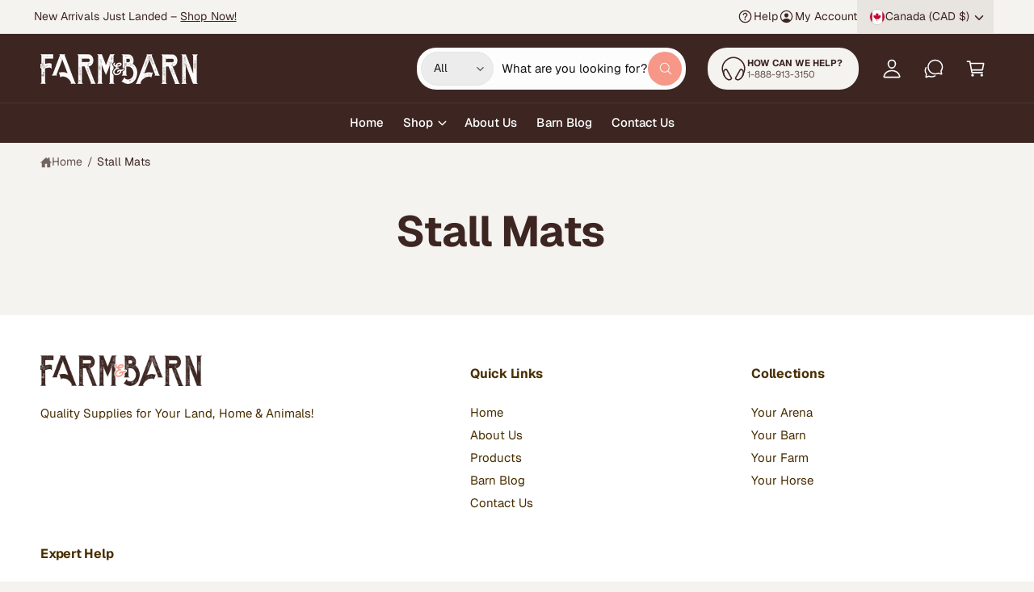

--- FILE ---
content_type: text/javascript
request_url: https://farmandbarn.com/cdn/shop/t/21/assets/shopify-quote-integration-modal.js?v=58631624082565853361763702227
body_size: 1396
content:
(function(){"use strict";const CONFIG={QUOTE_APP_URL:"https://shipquote-hdwabfsa.manus.space",REQUIRED_TAG:"requires-quote",BUTTON_TEXT:"Request Shipping Quote",DEBUG:!1};function log(...args){CONFIG.DEBUG&&console.log("[Quote Integration]",...args)}function getShopifyCustomerId(){try{if(window.ShopifyAnalytics&&window.ShopifyAnalytics.meta){const customerId=window.ShopifyAnalytics.meta.page.customerId;if(customerId)return log("Customer ID from ShopifyAnalytics:",customerId),customerId}const customerMeta=document.querySelector('meta[name="shopify-customer-id"]');if(customerMeta){const customerId=customerMeta.getAttribute("content");return log("Customer ID from meta tag:",customerId),customerId}if(window.meta&&window.meta.page&&window.meta.page.customerId){const customerId=window.meta.page.customerId;return log("Customer ID from window.meta:",customerId),customerId}return log("No customer logged in"),null}catch(error){return log("Error getting customer ID:",error),null}}function getProductData(){try{const productJsonElement=document.querySelector("[data-product-json]");if(productJsonElement){const productData=JSON.parse(productJsonElement.textContent);return log("Product data:",productData),productData}if(window.ShopifyAnalytics&&window.ShopifyAnalytics.meta&&window.ShopifyAnalytics.meta.product){const productData=window.ShopifyAnalytics.meta.product;return log("Product data from analytics:",productData),productData}return log("No product data found"),null}catch(error){return log("Error getting product data:",error),null}}function hasRequiredTag(product){if(!product||!product.tags)return!1;const tags=Array.isArray(product.tags)?product.tags:product.tags.split(",").map(t=>t.trim()),normalizedTags=tags.map(tag=>String(tag).toLowerCase().trim()),requiredTag=CONFIG.REQUIRED_TAG.toLowerCase();return log("Product tags:",tags),log("Looking for tag:",requiredTag),log("Normalized tags:",normalizedTags),normalizedTags.includes(requiredTag)}function getCurrentVariant(product){if(!product||!product.variants||product.variants.length===0)return null;const variantIdInput=document.querySelector('select[name="id"], input[name="id"]');if(variantIdInput){const variantId=parseInt(variantIdInput.value),variant=product.variants.find(v=>v.id===variantId);if(variant)return log("Selected variant:",variant),variant}return log("Using first variant:",product.variants[0]),product.variants[0]}function buildQuoteUrl(product,variant,customerId){let imageUrl="";product.featured_image?imageUrl=product.featured_image:product.images&&product.images.length>0?imageUrl=product.images[0]:variant.featured_image&&(imageUrl=variant.featured_image.src);const params=new URLSearchParams({productId:String(product.id),variantId:String(variant.id),productTitle:product.title,variantTitle:variant.title||"",sku:variant.sku||"",price:String(variant.price/100),weight:String(variant.weight||""),weightUnit:variant.weight_unit||"kg",imageUrl});return customerId&&params.append("shopifyCustomerId",String(customerId)),`${CONFIG.QUOTE_APP_URL}/quote/request?${params.toString()}`}function showModal(url){const overlay=document.createElement("div");overlay.id="quote-modal-overlay",overlay.style.cssText=`
      position: fixed;
      top: 0;
      left: 0;
      right: 0;
      bottom: 0;
      background: rgba(0, 0, 0, 0.5);
      z-index: 999999;
      display: flex;
      align-items: center;
      justify-content: center;
      padding: 20px;
    `;const modal=document.createElement("div");modal.id="quote-modal-container",modal.style.cssText=`
      position: relative;
      width: 100%;
      max-width: 1200px;
      height: 90vh;
      max-height: 900px;
      background: white;
      border-radius: 20px;
      overflow: hidden;
      box-shadow: 0 20px 60px rgba(0, 0, 0, 0.3);
    `;const iframe=document.createElement("iframe");iframe.src=url,iframe.style.cssText=`
      width: 100%;
      height: 100%;
      border: none;
    `,modal.appendChild(iframe),overlay.appendChild(modal),document.body.appendChild(overlay),document.body.style.overflow="hidden",overlay.addEventListener("click",e=>{e.target===overlay&&closeModal()}),window.addEventListener("message",handleModalMessage),log("Modal opened")}function handleModalMessage(event){const data=event.data;log("Received message:",data),data.type==="close-modal"?closeModal():data.type==="quote-submitted"&&(closeModal(),alert("Quote request submitted successfully! Check your email for updates."))}function closeModal(){const overlay=document.getElementById("quote-modal-overlay");overlay&&overlay.remove(),document.body.style.overflow="",window.removeEventListener("message",handleModalMessage),log("Modal closed")}function replaceAddToCartButton(){const product=getProductData();if(!product){log("No product data available");return}if(!hasRequiredTag(product)){log("Product does not have required tag");return}log("\u2713 Product requires quote - replacing button");const variant=getCurrentVariant(product);if(!variant){log("No variant found");return}const customerId=getShopifyCustomerId(),quoteUrl=buildQuoteUrl(product,variant,customerId),selectors=['button[name="add"]','button[type="submit"].product-form__submit',".product-form__submit","[data-add-to-cart]",".add-to-cart","button.btn--add-to-cart"];let replaced=!1;for(const selector of selectors)document.querySelectorAll(selector).forEach(button=>{const quoteButton=button.cloneNode(!0);quoteButton.textContent=CONFIG.BUTTON_TEXT,quoteButton.type="button",quoteButton.name="",quoteButton.removeAttribute("name"),quoteButton.onclick=e=>(e.preventDefault(),e.stopPropagation(),showModal(quoteUrl),!1),button.parentNode.replaceChild(quoteButton,button),replaced=!0,log("\u2713 Replaced button:",selector)});replaced||log("\u26A0 No Add to Cart buttons found to replace")}function init(){log("=== Initializing Quote Integration ==="),log("Config:",CONFIG),document.readyState==="loading"?document.addEventListener("DOMContentLoaded",replaceAddToCartButton):replaceAddToCartButton(),document.addEventListener("change",e=>{(e.target.name==="id"||e.target.matches('[name="id"]'))&&(log("Variant changed, updating button"),setTimeout(replaceAddToCartButton,100))})}init()})();
//# sourceMappingURL=/cdn/shop/t/21/assets/shopify-quote-integration-modal.js.map?v=58631624082565853361763702227
